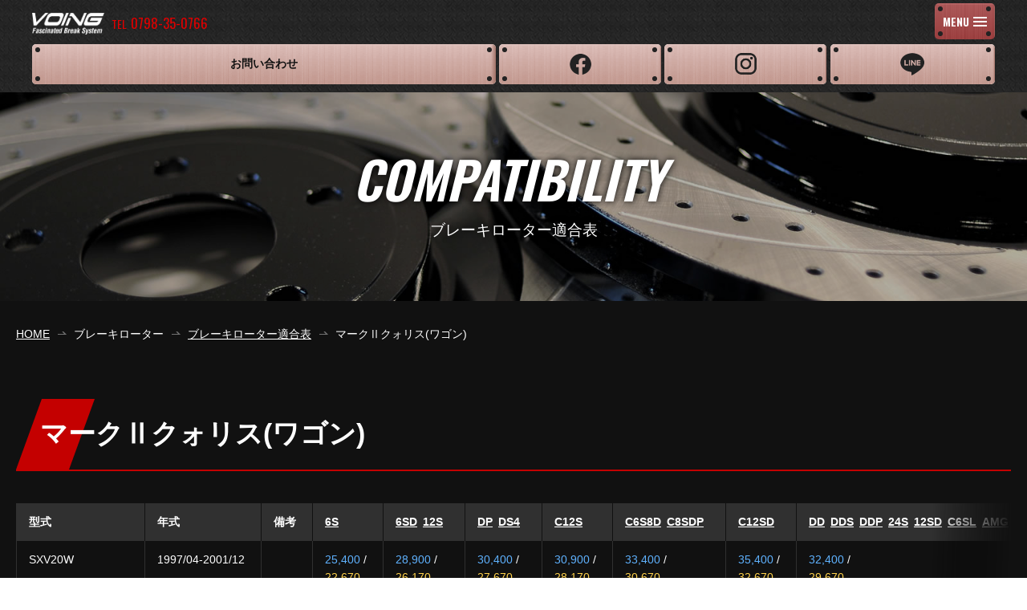

--- FILE ---
content_type: text/html; charset=UTF-8
request_url: https://www.voing-sp.com/rotor_table/1188.html
body_size: 39604
content:
<!DOCTYPE html>
<html lang="ja" prefix="og: http://ogp.me/ns# fb: http://ogp.me/ns/fb#" itemtype="http://schema.org/WebPage" itemscope>
<head>
<meta charset="UTF-8">
<meta http-equiv="X-UA-Compatible" content="IE=edge">
<meta name="format-detection" content="telephone=no">
<meta name="viewport" content="width=device-width,initial-scale=1,user-scalable=no" id="vp">
<meta name="keywords" content="VOING,ボーイング,ブレーキ専門,ブレーキローター,ブレーキパッド,">
<meta name="description" content="ブレーキローター、ブレーキパッドなど車のブレーキ部品専門ブランド[VOING]ボーイングの公式サイトです。ブレーキのことなら何でもお任せください。ブレーキローター、パッドの各種加工（スリット、ドリルド、カラーリング、熱処理）承ります。">
<meta property="og:description" content="ブレーキローター、ブレーキパッドなど車のブレーキ部品専門ブランド[VOING]ボーイングの公式サイトです。ブレーキのことなら何でもお任せください。ブレーキローター、パッドの各種加工（スリット、ドリルド、カラーリング、熱処理）承ります。">
<meta property="og:locale" content="ja_JP">
<meta property="og:site_name" content="[VOING] ボーイング公式サイト - ブレーキパーツ専門ブランド">
<meta property="og:type" content="article">
<meta property="og:url" content="https://www.voing-sp.com/rotor_table/1188.html">
<meta property="og:image" content="https://www.voing-sp.com/wp-content/uploads/2017/03/img_og.png">
<meta property="og:title" content="マークⅡクォリス(ワゴン) | [VOING] ボーイング公式サイト - ブレーキパーツ専門ブランド">
<title>マークⅡクォリス(ワゴン) | [VOING] ボーイング公式サイト - ブレーキパーツ専門ブランド</title>
<link rel="apple-touch-icon" href="https://www.voing-sp.com/wp-content/uploads/2017/03/icon_webclip.png">
<link rel="stylesheet" href="/css/style.css?date=210506">
<!--[if lt IE 9]><script src="/js/html5shiv.js"></script><![endif]-->
<style type="text/css">
#wp-admin-bar-new-content {
	display: none;
}
</style>
<script>
	var _ua = (function(ua) {
		return {
			tablet: (ua.indexOf("windows") != -1 && ua.indexOf("touch") != -1 && ua.indexOf("tablet pc") == -1) ||
				ua.indexOf("ipad") != -1 ||
				(ua.indexOf("android") != -1 && ua.indexOf("mobile") == -1) ||
				(ua.indexOf("firefox") != -1 && ua.indexOf("tablet") != -1) ||
				ua.indexOf("kindle") != -1 ||
				ua.indexOf("silk") != -1 ||
				ua.indexOf("playbook") != -1,
			mobile: (ua.indexOf("windows") != -1 && ua.indexOf("phone") != -1) ||
				ua.indexOf("iphone") != -1 ||
				ua.indexOf("ipod") != -1 ||
				(ua.indexOf("android") != -1 && ua.indexOf("mobile") != -1) ||
				(ua.indexOf("firefox") != -1 && ua.indexOf("mobile") != -1) ||
				ua.indexOf("blackberry") != -1
		};
	})(window.navigator.userAgent.toLowerCase());

	if (_ua.tablet) {
		document.getElementById('vp').setAttribute('content', 'width=1000');
	}
</script>
<meta name='robots' content='max-image-preview:large' />
<link rel="alternate" title="oEmbed (JSON)" type="application/json+oembed" href="https://www.voing-sp.com/wp-json/oembed/1.0/embed?url=https%3A%2F%2Fwww.voing-sp.com%2Frotor_table%2F1188.html" />
<link rel="alternate" title="oEmbed (XML)" type="text/xml+oembed" href="https://www.voing-sp.com/wp-json/oembed/1.0/embed?url=https%3A%2F%2Fwww.voing-sp.com%2Frotor_table%2F1188.html&#038;format=xml" />
<style id='wp-img-auto-sizes-contain-inline-css' type='text/css'>
img:is([sizes=auto i],[sizes^="auto," i]){contain-intrinsic-size:3000px 1500px}
/*# sourceURL=wp-img-auto-sizes-contain-inline-css */
</style>
<style id='wp-emoji-styles-inline-css' type='text/css'>

	img.wp-smiley, img.emoji {
		display: inline !important;
		border: none !important;
		box-shadow: none !important;
		height: 1em !important;
		width: 1em !important;
		margin: 0 0.07em !important;
		vertical-align: -0.1em !important;
		background: none !important;
		padding: 0 !important;
	}
/*# sourceURL=wp-emoji-styles-inline-css */
</style>
<style id='wp-block-library-inline-css' type='text/css'>
:root{--wp-block-synced-color:#7a00df;--wp-block-synced-color--rgb:122,0,223;--wp-bound-block-color:var(--wp-block-synced-color);--wp-editor-canvas-background:#ddd;--wp-admin-theme-color:#007cba;--wp-admin-theme-color--rgb:0,124,186;--wp-admin-theme-color-darker-10:#006ba1;--wp-admin-theme-color-darker-10--rgb:0,107,160.5;--wp-admin-theme-color-darker-20:#005a87;--wp-admin-theme-color-darker-20--rgb:0,90,135;--wp-admin-border-width-focus:2px}@media (min-resolution:192dpi){:root{--wp-admin-border-width-focus:1.5px}}.wp-element-button{cursor:pointer}:root .has-very-light-gray-background-color{background-color:#eee}:root .has-very-dark-gray-background-color{background-color:#313131}:root .has-very-light-gray-color{color:#eee}:root .has-very-dark-gray-color{color:#313131}:root .has-vivid-green-cyan-to-vivid-cyan-blue-gradient-background{background:linear-gradient(135deg,#00d084,#0693e3)}:root .has-purple-crush-gradient-background{background:linear-gradient(135deg,#34e2e4,#4721fb 50%,#ab1dfe)}:root .has-hazy-dawn-gradient-background{background:linear-gradient(135deg,#faaca8,#dad0ec)}:root .has-subdued-olive-gradient-background{background:linear-gradient(135deg,#fafae1,#67a671)}:root .has-atomic-cream-gradient-background{background:linear-gradient(135deg,#fdd79a,#004a59)}:root .has-nightshade-gradient-background{background:linear-gradient(135deg,#330968,#31cdcf)}:root .has-midnight-gradient-background{background:linear-gradient(135deg,#020381,#2874fc)}:root{--wp--preset--font-size--normal:16px;--wp--preset--font-size--huge:42px}.has-regular-font-size{font-size:1em}.has-larger-font-size{font-size:2.625em}.has-normal-font-size{font-size:var(--wp--preset--font-size--normal)}.has-huge-font-size{font-size:var(--wp--preset--font-size--huge)}.has-text-align-center{text-align:center}.has-text-align-left{text-align:left}.has-text-align-right{text-align:right}.has-fit-text{white-space:nowrap!important}#end-resizable-editor-section{display:none}.aligncenter{clear:both}.items-justified-left{justify-content:flex-start}.items-justified-center{justify-content:center}.items-justified-right{justify-content:flex-end}.items-justified-space-between{justify-content:space-between}.screen-reader-text{border:0;clip-path:inset(50%);height:1px;margin:-1px;overflow:hidden;padding:0;position:absolute;width:1px;word-wrap:normal!important}.screen-reader-text:focus{background-color:#ddd;clip-path:none;color:#444;display:block;font-size:1em;height:auto;left:5px;line-height:normal;padding:15px 23px 14px;text-decoration:none;top:5px;width:auto;z-index:100000}html :where(.has-border-color){border-style:solid}html :where([style*=border-top-color]){border-top-style:solid}html :where([style*=border-right-color]){border-right-style:solid}html :where([style*=border-bottom-color]){border-bottom-style:solid}html :where([style*=border-left-color]){border-left-style:solid}html :where([style*=border-width]){border-style:solid}html :where([style*=border-top-width]){border-top-style:solid}html :where([style*=border-right-width]){border-right-style:solid}html :where([style*=border-bottom-width]){border-bottom-style:solid}html :where([style*=border-left-width]){border-left-style:solid}html :where(img[class*=wp-image-]){height:auto;max-width:100%}:where(figure){margin:0 0 1em}html :where(.is-position-sticky){--wp-admin--admin-bar--position-offset:var(--wp-admin--admin-bar--height,0px)}@media screen and (max-width:600px){html :where(.is-position-sticky){--wp-admin--admin-bar--position-offset:0px}}

/*# sourceURL=wp-block-library-inline-css */
</style><style id='global-styles-inline-css' type='text/css'>
:root{--wp--preset--aspect-ratio--square: 1;--wp--preset--aspect-ratio--4-3: 4/3;--wp--preset--aspect-ratio--3-4: 3/4;--wp--preset--aspect-ratio--3-2: 3/2;--wp--preset--aspect-ratio--2-3: 2/3;--wp--preset--aspect-ratio--16-9: 16/9;--wp--preset--aspect-ratio--9-16: 9/16;--wp--preset--color--black: #000000;--wp--preset--color--cyan-bluish-gray: #abb8c3;--wp--preset--color--white: #ffffff;--wp--preset--color--pale-pink: #f78da7;--wp--preset--color--vivid-red: #cf2e2e;--wp--preset--color--luminous-vivid-orange: #ff6900;--wp--preset--color--luminous-vivid-amber: #fcb900;--wp--preset--color--light-green-cyan: #7bdcb5;--wp--preset--color--vivid-green-cyan: #00d084;--wp--preset--color--pale-cyan-blue: #8ed1fc;--wp--preset--color--vivid-cyan-blue: #0693e3;--wp--preset--color--vivid-purple: #9b51e0;--wp--preset--gradient--vivid-cyan-blue-to-vivid-purple: linear-gradient(135deg,rgb(6,147,227) 0%,rgb(155,81,224) 100%);--wp--preset--gradient--light-green-cyan-to-vivid-green-cyan: linear-gradient(135deg,rgb(122,220,180) 0%,rgb(0,208,130) 100%);--wp--preset--gradient--luminous-vivid-amber-to-luminous-vivid-orange: linear-gradient(135deg,rgb(252,185,0) 0%,rgb(255,105,0) 100%);--wp--preset--gradient--luminous-vivid-orange-to-vivid-red: linear-gradient(135deg,rgb(255,105,0) 0%,rgb(207,46,46) 100%);--wp--preset--gradient--very-light-gray-to-cyan-bluish-gray: linear-gradient(135deg,rgb(238,238,238) 0%,rgb(169,184,195) 100%);--wp--preset--gradient--cool-to-warm-spectrum: linear-gradient(135deg,rgb(74,234,220) 0%,rgb(151,120,209) 20%,rgb(207,42,186) 40%,rgb(238,44,130) 60%,rgb(251,105,98) 80%,rgb(254,248,76) 100%);--wp--preset--gradient--blush-light-purple: linear-gradient(135deg,rgb(255,206,236) 0%,rgb(152,150,240) 100%);--wp--preset--gradient--blush-bordeaux: linear-gradient(135deg,rgb(254,205,165) 0%,rgb(254,45,45) 50%,rgb(107,0,62) 100%);--wp--preset--gradient--luminous-dusk: linear-gradient(135deg,rgb(255,203,112) 0%,rgb(199,81,192) 50%,rgb(65,88,208) 100%);--wp--preset--gradient--pale-ocean: linear-gradient(135deg,rgb(255,245,203) 0%,rgb(182,227,212) 50%,rgb(51,167,181) 100%);--wp--preset--gradient--electric-grass: linear-gradient(135deg,rgb(202,248,128) 0%,rgb(113,206,126) 100%);--wp--preset--gradient--midnight: linear-gradient(135deg,rgb(2,3,129) 0%,rgb(40,116,252) 100%);--wp--preset--font-size--small: 13px;--wp--preset--font-size--medium: 20px;--wp--preset--font-size--large: 36px;--wp--preset--font-size--x-large: 42px;--wp--preset--spacing--20: 0.44rem;--wp--preset--spacing--30: 0.67rem;--wp--preset--spacing--40: 1rem;--wp--preset--spacing--50: 1.5rem;--wp--preset--spacing--60: 2.25rem;--wp--preset--spacing--70: 3.38rem;--wp--preset--spacing--80: 5.06rem;--wp--preset--shadow--natural: 6px 6px 9px rgba(0, 0, 0, 0.2);--wp--preset--shadow--deep: 12px 12px 50px rgba(0, 0, 0, 0.4);--wp--preset--shadow--sharp: 6px 6px 0px rgba(0, 0, 0, 0.2);--wp--preset--shadow--outlined: 6px 6px 0px -3px rgb(255, 255, 255), 6px 6px rgb(0, 0, 0);--wp--preset--shadow--crisp: 6px 6px 0px rgb(0, 0, 0);}:where(.is-layout-flex){gap: 0.5em;}:where(.is-layout-grid){gap: 0.5em;}body .is-layout-flex{display: flex;}.is-layout-flex{flex-wrap: wrap;align-items: center;}.is-layout-flex > :is(*, div){margin: 0;}body .is-layout-grid{display: grid;}.is-layout-grid > :is(*, div){margin: 0;}:where(.wp-block-columns.is-layout-flex){gap: 2em;}:where(.wp-block-columns.is-layout-grid){gap: 2em;}:where(.wp-block-post-template.is-layout-flex){gap: 1.25em;}:where(.wp-block-post-template.is-layout-grid){gap: 1.25em;}.has-black-color{color: var(--wp--preset--color--black) !important;}.has-cyan-bluish-gray-color{color: var(--wp--preset--color--cyan-bluish-gray) !important;}.has-white-color{color: var(--wp--preset--color--white) !important;}.has-pale-pink-color{color: var(--wp--preset--color--pale-pink) !important;}.has-vivid-red-color{color: var(--wp--preset--color--vivid-red) !important;}.has-luminous-vivid-orange-color{color: var(--wp--preset--color--luminous-vivid-orange) !important;}.has-luminous-vivid-amber-color{color: var(--wp--preset--color--luminous-vivid-amber) !important;}.has-light-green-cyan-color{color: var(--wp--preset--color--light-green-cyan) !important;}.has-vivid-green-cyan-color{color: var(--wp--preset--color--vivid-green-cyan) !important;}.has-pale-cyan-blue-color{color: var(--wp--preset--color--pale-cyan-blue) !important;}.has-vivid-cyan-blue-color{color: var(--wp--preset--color--vivid-cyan-blue) !important;}.has-vivid-purple-color{color: var(--wp--preset--color--vivid-purple) !important;}.has-black-background-color{background-color: var(--wp--preset--color--black) !important;}.has-cyan-bluish-gray-background-color{background-color: var(--wp--preset--color--cyan-bluish-gray) !important;}.has-white-background-color{background-color: var(--wp--preset--color--white) !important;}.has-pale-pink-background-color{background-color: var(--wp--preset--color--pale-pink) !important;}.has-vivid-red-background-color{background-color: var(--wp--preset--color--vivid-red) !important;}.has-luminous-vivid-orange-background-color{background-color: var(--wp--preset--color--luminous-vivid-orange) !important;}.has-luminous-vivid-amber-background-color{background-color: var(--wp--preset--color--luminous-vivid-amber) !important;}.has-light-green-cyan-background-color{background-color: var(--wp--preset--color--light-green-cyan) !important;}.has-vivid-green-cyan-background-color{background-color: var(--wp--preset--color--vivid-green-cyan) !important;}.has-pale-cyan-blue-background-color{background-color: var(--wp--preset--color--pale-cyan-blue) !important;}.has-vivid-cyan-blue-background-color{background-color: var(--wp--preset--color--vivid-cyan-blue) !important;}.has-vivid-purple-background-color{background-color: var(--wp--preset--color--vivid-purple) !important;}.has-black-border-color{border-color: var(--wp--preset--color--black) !important;}.has-cyan-bluish-gray-border-color{border-color: var(--wp--preset--color--cyan-bluish-gray) !important;}.has-white-border-color{border-color: var(--wp--preset--color--white) !important;}.has-pale-pink-border-color{border-color: var(--wp--preset--color--pale-pink) !important;}.has-vivid-red-border-color{border-color: var(--wp--preset--color--vivid-red) !important;}.has-luminous-vivid-orange-border-color{border-color: var(--wp--preset--color--luminous-vivid-orange) !important;}.has-luminous-vivid-amber-border-color{border-color: var(--wp--preset--color--luminous-vivid-amber) !important;}.has-light-green-cyan-border-color{border-color: var(--wp--preset--color--light-green-cyan) !important;}.has-vivid-green-cyan-border-color{border-color: var(--wp--preset--color--vivid-green-cyan) !important;}.has-pale-cyan-blue-border-color{border-color: var(--wp--preset--color--pale-cyan-blue) !important;}.has-vivid-cyan-blue-border-color{border-color: var(--wp--preset--color--vivid-cyan-blue) !important;}.has-vivid-purple-border-color{border-color: var(--wp--preset--color--vivid-purple) !important;}.has-vivid-cyan-blue-to-vivid-purple-gradient-background{background: var(--wp--preset--gradient--vivid-cyan-blue-to-vivid-purple) !important;}.has-light-green-cyan-to-vivid-green-cyan-gradient-background{background: var(--wp--preset--gradient--light-green-cyan-to-vivid-green-cyan) !important;}.has-luminous-vivid-amber-to-luminous-vivid-orange-gradient-background{background: var(--wp--preset--gradient--luminous-vivid-amber-to-luminous-vivid-orange) !important;}.has-luminous-vivid-orange-to-vivid-red-gradient-background{background: var(--wp--preset--gradient--luminous-vivid-orange-to-vivid-red) !important;}.has-very-light-gray-to-cyan-bluish-gray-gradient-background{background: var(--wp--preset--gradient--very-light-gray-to-cyan-bluish-gray) !important;}.has-cool-to-warm-spectrum-gradient-background{background: var(--wp--preset--gradient--cool-to-warm-spectrum) !important;}.has-blush-light-purple-gradient-background{background: var(--wp--preset--gradient--blush-light-purple) !important;}.has-blush-bordeaux-gradient-background{background: var(--wp--preset--gradient--blush-bordeaux) !important;}.has-luminous-dusk-gradient-background{background: var(--wp--preset--gradient--luminous-dusk) !important;}.has-pale-ocean-gradient-background{background: var(--wp--preset--gradient--pale-ocean) !important;}.has-electric-grass-gradient-background{background: var(--wp--preset--gradient--electric-grass) !important;}.has-midnight-gradient-background{background: var(--wp--preset--gradient--midnight) !important;}.has-small-font-size{font-size: var(--wp--preset--font-size--small) !important;}.has-medium-font-size{font-size: var(--wp--preset--font-size--medium) !important;}.has-large-font-size{font-size: var(--wp--preset--font-size--large) !important;}.has-x-large-font-size{font-size: var(--wp--preset--font-size--x-large) !important;}
/*# sourceURL=global-styles-inline-css */
</style>

<style id='classic-theme-styles-inline-css' type='text/css'>
/*! This file is auto-generated */
.wp-block-button__link{color:#fff;background-color:#32373c;border-radius:9999px;box-shadow:none;text-decoration:none;padding:calc(.667em + 2px) calc(1.333em + 2px);font-size:1.125em}.wp-block-file__button{background:#32373c;color:#fff;text-decoration:none}
/*# sourceURL=/wp-includes/css/classic-themes.min.css */
</style>
<link rel="https://api.w.org/" href="https://www.voing-sp.com/wp-json/" /><link rel="EditURI" type="application/rsd+xml" title="RSD" href="https://www.voing-sp.com/xmlrpc.php?rsd" />
<meta name="generator" content="WordPress 6.9" />
<link rel="canonical" href="https://www.voing-sp.com/rotor_table/1188.html" />
<link rel='shortlink' href='https://www.voing-sp.com/?p=1188' />
<!-- Global site tag (gtag.js) - Google Analytics -->
<script async src="https://www.googletagmanager.com/gtag/js?id=UA-16019785-1"></script>
<script>
  window.dataLayer = window.dataLayer || [];
  function gtag(){dataLayer.push(arguments);}
  gtag('js', new Date());

  gtag('config', 'UA-16019785-1');
</script>
</head>
<body data-rsssl=1 class="sub">
<div id="pageTop" class="l-wrapper">
<header class="l-header">
	<div class="a-contents">
		<div class="logoArea">
			<p class="siteLogo"><a href="https://www.voing-sp.com/"><img src="https://www.voing-sp.com/wp-content/uploads/2020/05/logo_site_lg.png" alt="" width="440" height="131"></a></p>
			<ul class="contactList">
				<li class="tel">
					<dl>
						<dt>TEL</dt>
						<dd>0798-35-0766</dd>
					</dl>
				</li>
				<li class="fax">
					<dl>
						<dt>FAX</dt>
						<dd>0798-31-3276</dd>
					</dl>
				</li>
			</ul>
		</div>
		<button type="button" class="spMenuBtn m-metalBtn m-metalBtn--copper" id="js-spMenuBtn"><span class="inner"><span lang="en">MENU</span><i class="icon"><span></span></i></span></button>
		<nav class="globalNav">
			<div class="menuArea">
				<!-- <div class="searchArea">
					<form action="https://www.voing-sp.com/" method="get" role="search">
						<input type="text" name="s" value="" placeholder="検索キーワードを入力">
						<button type="submit"><img src="/images/common/icon_search_red.png" alt="検索する" width="16" height="16"></button>
					</form>
				</div> -->
				<ul>
																	<li>
							<div class="head">SPORTS <br>BRAKE ROTOR</div>
							<div class="body">
																	<ul>
																																<li><a href="https://www.voing-sp.com/2388.html" class="m-metalBtn m-metalBtn--gold"><span>製品紹介</span></a></li>
																																<li><a href="https://www.voing-sp.com/rotor/" class="m-metalBtn m-metalBtn--gold"><span>商品一覧</span></a></li>
																																<li><a href="https://www.voing-sp.com/rotor_table/" class="m-metalBtn m-metalBtn--gold"><span>適合表</span></a></li>
																																<li><a href="https://www.voing-sp.com/rotor_option.html" class="m-metalBtn m-metalBtn--gold"><span>オプション<small>その他サービス</small></span></a></li>
																			</ul>
															</div>
						</li>
																	<li>
							<div class="head">BRAKE PAD</div>
							<div class="body">
																	<ul>
																																<li><a href="https://www.voing-sp.com/pad_intro.html" class="m-metalBtn m-metalBtn--silver"><span>製品紹介</span></a></li>
																																<li><a href="https://www.voing-sp.com/2394.html" class="m-metalBtn m-metalBtn--silver"><span>製造工程</span></a></li>
																			</ul>
															</div>
						</li>
										<li class="shop">
												<a href="https://www.voing-sp.com/shops/"><span>販売店・取り付けサポートショップ様</span></a>
					</li>
				</ul>
			</div>
			<ul class="otherLinkList">
				<li class="contact">
										<a href="https://www.voing-sp.com/contact.html" class="m-metalBtn m-metalBtn--copper"><span>お問い合わせ</span></a>
				</li>
				<li class="shop">
										<a href="https://www.voing-sp.com/shops/" class="m-metalBtn m-metalBtn--copper"><span>販売店・取り付け<br>サポートショップ様</span></a>
				</li>
				<li class="fb">
										<a href="https://www.facebook.com/VoingBrakeSystem/" class="m-metalBtn m-metalBtn--copper" target="_blank"><span><img src="/images/common/icon_fb_black.png" alt="Facebook"></span></a>
				</li>
				<li class="insta">
										<a href="https://www.instagram.com/abk_voing/" class="m-metalBtn m-metalBtn--copper" target="_blank"><span><img src="/images/common/icon_insta_black.png" alt="Instagram"></span></a>
				</li>
				<li class="line">
					<a href="https://lin.ee/SwwvJas" class="m-metalBtn m-metalBtn--copper" target="_blank"><span><img src="/images/common/icon_line_black.png" alt="LINE"></span></a>
				</li>
			</ul>
		</nav>
	</div>
</header>
<section class="l-contents">
	<header class="pageTitleArea pageTitleArea--lg" style="background-image: url('https://www.voing-sp.com/wp-content/uploads/2017/04/bg_pagetitle1.jpg');">
		<div class="a-contents">
			<h1 class="pageTitle"><span lang="en">COMPATIBILITY</span><span lang="ja">ブレーキローター適合表</span></h1>
		</div>
	</header>
	<div class="breadcrumb">
		<div class="a-contents">
			<ol itemtype="http://schema.org/BreadcrumbList" itemscope>
				<li itemtype="http://schema.org/ListItem" itemprop="itemListElement" itemscope>
					<a href="https://www.voing-sp.com/"><span itemprop="name">HOME</span></a>
				</li>
				<li itemtype="http://schema.org/ListItem" itemprop="itemListElement" itemscope>
					<span itemprop="name">ブレーキローター</span>
				</li>
				<li itemtype="http://schema.org/ListItem" itemprop="itemListElement" itemscope>
					<a href="https://www.voing-sp.com/rotor_table/"><span itemprop="name">ブレーキローター適合表</span></a>
				</li>
				<li itemtype="http://schema.org/ListItem" itemprop="itemListElement" itemscope>
					<span itemprop="name">マークⅡクォリス(ワゴン)</span>
				</li>
			</ol>
		</div>
	</div>
	<main class="l-main v2_1">
		<div class="a-contents">
			<div class="c-headingSet">
				<h2 class="heading--lg"><span>マークⅡクォリス(ワゴン)</span></h2>
			</div>
			<div class="tableArea" id="js-tableArea">
				<div class="tableWrapper" id="js-tableWrapper">
					<table>
						<thead>
							<tr>
								<th>型式</th>
								<th>年式</th>
								<th>備考</th>
																<th><a href="https://www.voing-sp.com" class="textLink">6S</a></th>
																	<th><!--
																																--><a href="https://www.voing-sp.com" class="textLink">6SD</a><!--
																																--><a href="https://www.voing-sp.com" class="textLink">12S</a><!--
																			--></th>
																	<th><!--
																																--><a href="https://www.voing-sp.com" class="textLink">DP</a><!--
																																--><a href="https://www.voing-sp.com" class="textLink">DS4</a><!--
																			--></th>
																	<th><!--
																																--><a href="https://www.voing-sp.com" class="textLink">C12S</a><!--
																			--></th>
																	<th><!--
																																--><a href="" class="textLink">C6S8D</a><!--
																																--><a href="" class="textLink">C8SDP</a><!--
																			--></th>
																	<th><!--
																																--><a href="" class="textLink">C12SD</a><!--
																			--></th>
																	<th><!--
																																--><a href="" class="textLink">DD</a><!--
																																--><a href="" class="textLink">DDS</a><!--
																																--><a href="" class="textLink">DDP</a><!--
																																--><a href="" class="textLink">24S</a><!--
																																--><a href="" class="textLink">12SD</a><!--
																																--><a href="" class="textLink">C6SL</a><!--
																																--><a href="" class="textLink">AMG</a><!--
																																--><a href="" class="textLink">DDSM</a><!--
																			--></th>
																	<th><!--
																																--><a href="" class="textLink">SATRUN</a><!--
																																--><a href="" class="textLink">GALAXY</a><!--
																																--><a href="" class="textLink">METEOR</a><!--
																																--><a href="" class="textLink">刀</a><!--
																			--></th>
															</tr>
						</thead>
						<tbody>
																							<tr>
									<td>SXV20W</td>
									<td>1997/04-2001/12</td>
									<td></td>
									<td><span class="front">25,400</span> /<br><span class="rear">22,670</span></td>
																													<td><span class="front">28,900</span> /<br><span class="rear">26,170</span></td>
																													<td><span class="front">30,400</span> /<br><span class="rear">27,670</span></td>
																													<td><span class="front">30,900</span> /<br><span class="rear">28,170</span></td>
																													<td><span class="front">33,400</span> /<br><span class="rear">30,670</span></td>
																													<td><span class="front">35,400</span> /<br><span class="rear">32,670</span></td>
																													<td><span class="front">32,400</span> /<br><span class="rear">29,670</span></td>
																													<td><span class="front">40,400</span> /<br><span class="rear">37,670</span></td>
																	</tr>
																							<tr>
									<td>MCV20W/MCV21W</td>
									<td>1997/04-2001/12</td>
									<td></td>
									<td><span class="front">21,760</span> /<br><span class="rear">22,670</span></td>
																													<td><span class="front">25,260</span> /<br><span class="rear">26,170</span></td>
																													<td><span class="front">26,760</span> /<br><span class="rear">27,670</span></td>
																													<td><span class="front">27,260</span> /<br><span class="rear">28,170</span></td>
																													<td><span class="front">29,760</span> /<br><span class="rear">30,670</span></td>
																													<td><span class="front">31,760</span> /<br><span class="rear">32,670</span></td>
																													<td><span class="front">28,760</span> /<br><span class="rear">29,670</span></td>
																													<td><span class="front">36,760</span> /<br><span class="rear">37,670</span></td>
																	</tr>
																							<tr>
									<td>SXV25W MCV25</td>
									<td>1997/04-2001/12</td>
									<td></td>
									<td><span class="front">21,760</span> /<br><span class="rear">22,670</span></td>
																													<td><span class="front">25,260</span> /<br><span class="rear">26,170</span></td>
																													<td><span class="front">26,760</span> /<br><span class="rear">27,670</span></td>
																													<td><span class="front">27,260</span> /<br><span class="rear">28,170</span></td>
																													<td><span class="front">29,760</span> /<br><span class="rear">30,670</span></td>
																													<td><span class="front">31,760</span> /<br><span class="rear">32,670</span></td>
																													<td><span class="front">28,760</span> /<br><span class="rear">29,670</span></td>
																													<td><span class="front">36,760</span> /<br><span class="rear">37,670</span></td>
																	</tr>
													</tbody>
					</table>
				</div>
			</div>
		</div>
	</main>
	<section class="convArea">
	<div class="a-contents">
		<header class="convArea__header">
			<h2 class="head">ご購入・お問い合わせ</h2>
			<p class="body">
				お問合せフォーム・LINEからのお問い合わせ、ご注文が可能です。<br />
持ち込み加工も行っておりますので、お気軽にお問い合わせください。			</p>
		</header>
		<div class="convArea__contents">
							<div class="col1">
					<section class="purchase">
						<h3 class="heading">ご購入</h3>
						<ul class="btnList">
															<li><a href="https://store.shopping.yahoo.co.jp/voing-sp/" target="_blank" class="m-btn--orange"><span><em class="logo"><img src="https://www.voing-sp.com/wp-content/uploads/2017/04/logo_yahoo.png" alt="Yahoo!JAPANロゴ" width="120" height="31"></em><span class="text">ヤフーショッピング</span><i class="icon"><img src="/images/common/icon_blank_2x.png" alt="" width="13" height="11"></i></span></a></li>
													</ul>
					</section>
				</div>
						<div class="col2">
				<section class="tel">
					<h3 class="heading">お電話でのお問い合わせ</h3>
					<p class="number">0798-35-0766</p>
											<p class="remarks">VOING担当：藤川<br />
受付時間：月曜日～金曜日 9:00～17:00<br />
（土日祝は定休）</p>
									</section>
				<section class="fax">
					<h3 class="heading">FAX送付</h3>
					<p class="number">0798-31-3276</p>
									</section>
			</div>
			<div class="col3">
				<section class="mail">
					<h3 class="heading">メールでのご連絡</h3>
					<p class="address"><a href="mailto:info@voing-sp.com">info@voing-sp.com</a></p>
																<p class="remarks">業販も承っております。</p>
									</section>
									<div class="other">
						<p class="remarks">その他ご質問、持ち込み加工の問い合わせ等も受け付けております。<br />
</p>
					</div>
								<div class="toForm">
					<ul class="btnList">
						<li>
														<a href="https://www.voing-sp.com/contact.html" class="m-btn--white"><span>お問い合わせフォーム<i class="arrow"><img src="/images/common/arw_right02_orange_2x.png" alt="" width="18" height="7"></i></span></a>
						</li>
					</ul>
				</div>
			</div>
		</div>
	</div>
</section>
</section>
<footer class="l-footer">
	<nav>
		<div class="a-contents">
			<div class="lvl1Wrapper">
				<ul class="lvl1">
																	<li>
							<div class="lvl1__inner">
																	<a href="https://www.voing-sp.com/about.html" class="lvl1__heading"><span>VOINGについて</span></a>
																							</div>
						</li>
																	<li>
							<div class="lvl1__inner">
																	<p class="lvl1__heading"><span>ブレーキローター</span></p>
																									<button type="button" class="accBtn"></button>
									<ul class="lvl2">
																																<li><a href="https://www.voing-sp.com/2388.html"><span>製品紹介</span></a></li>
																																<li><a href="https://www.voing-sp.com/rotor/"><span>商品一覧</span></a></li>
																																<li><a href="https://www.voing-sp.com/rotor_table/"><span>適合表</span></a></li>
																																<li><a href="https://www.voing-sp.com/rotor_option.html"><span>オプション・その他サービス</span></a></li>
																			</ul>
															</div>
						</li>
																	<li>
							<div class="lvl1__inner">
																	<p class="lvl1__heading"><span>ブレーキパッド</span></p>
																									<button type="button" class="accBtn"></button>
									<ul class="lvl2">
																																<li><a href="https://www.voing-sp.com/pad_intro.html"><span>製品紹介</span></a></li>
																																<li><a href="https://www.voing-sp.com/2394.html"><span>製造工程</span></a></li>
																			</ul>
															</div>
						</li>
																	<li>
							<div class="lvl1__inner">
																	<p class="lvl1__heading"><span>ブレーキに関する知識・情報</span></p>
																									<button type="button" class="accBtn"></button>
									<ul class="lvl2">
																																<li><a href="https://www.voing-sp.com/747.html"><span>ブレーキに関する知識</span></a></li>
																																<li><a href="https://www.voing-sp.com/shops/"><span>販売店・取り付けサポートショップ</span></a></li>
																																<li><a href="https://www.voing-sp.com/749.html"><span>よくあるご質問</span></a></li>
																			</ul>
															</div>
						</li>
																	<li>
							<div class="lvl1__inner">
																	<a href="https://www.voing-sp.com/contact.html" class="lvl1__heading"><span>業者様御見積・お問い合わせフォーム</span></a>
																							</div>
						</li>
									</ul>
			</div>
		</div>
	</nav>
	<p class="pageTop"><a href="#pageTop" class="pageTopBtn" id="js-pageTopBtn"><img src="/images/common/arw_up01_white_lg.png" alt="ページトップへ" width="28" height="14"></a></p>
	<div class="miscArea">
		<div class="a-contents">
			<div class="addressArea">
				<p class="siteLogo"><a href="https://www.voing-sp.com/"><img src="https://www.voing-sp.com/wp-content/uploads/2017/03/logo_site.png" alt="VOING" width="128" height="36"></a></p>
				<address>
					〒662-0965 兵庫県西宮市郷免町1-21<br />
TEL : 0798-35-0766　FAX : 0798-31-3276<br />
				</address>
			</div>
			<div class="copyrightArea">
									<ul class="sns">
																				<li><a href="https://www.facebook.com/VoingBrakeSystem/" target="_blank"><img src="https://www.voing-sp.com/wp-content/uploads/2017/03/icon_facebook.png" alt="" width="28" height="28" class="upper"><img src="https://www.voing-sp.com/wp-content/uploads/2017/03/icon_facebook_on.png" alt="" width="28" height="28"></a></li>
																				<li><a href="https://www.instagram.com/abk_voing/" target="_blank"><img src="https://www.voing-sp.com/wp-content/uploads/2017/03/icon_instagram.png" alt="" width="28" height="28" class="upper"><img src="https://www.voing-sp.com/wp-content/uploads/2017/03/icon_instagram_on.png" alt="" width="28" height="28"></a></li>
											</ul>
								<p class="copyright"><small>Copyright © Voing dilect shop, All rights reserved.</small></p>
			</div>
		</div>
	</div>
</footer>
</div>
<script src="//ajax.googleapis.com/ajax/libs/jquery/1.12.4/jquery.min.js"></script>
<script>window.jQuery || document.write('<script src="/js/jquery-1.12.4.min.js"><\/script>')</script>
<script src="/js/plugins.js?date=180105"></script>
<script src="/js/functions.js?date=180105"></script>
<script>
(function() {
	var table_area = $('#js-tableArea');
	var table_wrapper = $('#js-tableWrapper');

	$(window).on('load', function() {
		table_wrapper.mCustomScrollbar({
			theme: 'light-2',
			axis: 'x',
			scrollInertia: 0,
			mouseWheel: {
				axis: 'x',
				invert: true
			},
			advanced: {
				autoExpandHorizontalScroll: true
			},
			callbacks: {
				onOverflowXNone: function() {
					table_wrapper.addClass('is-end');
				},
				whileScrolling: function() {
					if (this.mcs.leftPct === 100) {
						table_wrapper.addClass('is-end');
					} else {
						table_wrapper.removeClass('is-end');
					}
				}
			}
		});
	});
})();
</script>
<script type="speculationrules">
{"prefetch":[{"source":"document","where":{"and":[{"href_matches":"/*"},{"not":{"href_matches":["/wp-*.php","/wp-admin/*","/wp-content/uploads/*","/wp-content/*","/wp-content/plugins/*","/wp-content/themes/voing/*","/*\\?(.+)"]}},{"not":{"selector_matches":"a[rel~=\"nofollow\"]"}},{"not":{"selector_matches":".no-prefetch, .no-prefetch a"}}]},"eagerness":"conservative"}]}
</script>
<script id="wp-emoji-settings" type="application/json">
{"baseUrl":"https://s.w.org/images/core/emoji/17.0.2/72x72/","ext":".png","svgUrl":"https://s.w.org/images/core/emoji/17.0.2/svg/","svgExt":".svg","source":{"concatemoji":"https://www.voing-sp.com/wp-includes/js/wp-emoji-release.min.js?ver=6.9"}}
</script>
<script type="module">
/* <![CDATA[ */
/*! This file is auto-generated */
const a=JSON.parse(document.getElementById("wp-emoji-settings").textContent),o=(window._wpemojiSettings=a,"wpEmojiSettingsSupports"),s=["flag","emoji"];function i(e){try{var t={supportTests:e,timestamp:(new Date).valueOf()};sessionStorage.setItem(o,JSON.stringify(t))}catch(e){}}function c(e,t,n){e.clearRect(0,0,e.canvas.width,e.canvas.height),e.fillText(t,0,0);t=new Uint32Array(e.getImageData(0,0,e.canvas.width,e.canvas.height).data);e.clearRect(0,0,e.canvas.width,e.canvas.height),e.fillText(n,0,0);const a=new Uint32Array(e.getImageData(0,0,e.canvas.width,e.canvas.height).data);return t.every((e,t)=>e===a[t])}function p(e,t){e.clearRect(0,0,e.canvas.width,e.canvas.height),e.fillText(t,0,0);var n=e.getImageData(16,16,1,1);for(let e=0;e<n.data.length;e++)if(0!==n.data[e])return!1;return!0}function u(e,t,n,a){switch(t){case"flag":return n(e,"\ud83c\udff3\ufe0f\u200d\u26a7\ufe0f","\ud83c\udff3\ufe0f\u200b\u26a7\ufe0f")?!1:!n(e,"\ud83c\udde8\ud83c\uddf6","\ud83c\udde8\u200b\ud83c\uddf6")&&!n(e,"\ud83c\udff4\udb40\udc67\udb40\udc62\udb40\udc65\udb40\udc6e\udb40\udc67\udb40\udc7f","\ud83c\udff4\u200b\udb40\udc67\u200b\udb40\udc62\u200b\udb40\udc65\u200b\udb40\udc6e\u200b\udb40\udc67\u200b\udb40\udc7f");case"emoji":return!a(e,"\ud83e\u1fac8")}return!1}function f(e,t,n,a){let r;const o=(r="undefined"!=typeof WorkerGlobalScope&&self instanceof WorkerGlobalScope?new OffscreenCanvas(300,150):document.createElement("canvas")).getContext("2d",{willReadFrequently:!0}),s=(o.textBaseline="top",o.font="600 32px Arial",{});return e.forEach(e=>{s[e]=t(o,e,n,a)}),s}function r(e){var t=document.createElement("script");t.src=e,t.defer=!0,document.head.appendChild(t)}a.supports={everything:!0,everythingExceptFlag:!0},new Promise(t=>{let n=function(){try{var e=JSON.parse(sessionStorage.getItem(o));if("object"==typeof e&&"number"==typeof e.timestamp&&(new Date).valueOf()<e.timestamp+604800&&"object"==typeof e.supportTests)return e.supportTests}catch(e){}return null}();if(!n){if("undefined"!=typeof Worker&&"undefined"!=typeof OffscreenCanvas&&"undefined"!=typeof URL&&URL.createObjectURL&&"undefined"!=typeof Blob)try{var e="postMessage("+f.toString()+"("+[JSON.stringify(s),u.toString(),c.toString(),p.toString()].join(",")+"));",a=new Blob([e],{type:"text/javascript"});const r=new Worker(URL.createObjectURL(a),{name:"wpTestEmojiSupports"});return void(r.onmessage=e=>{i(n=e.data),r.terminate(),t(n)})}catch(e){}i(n=f(s,u,c,p))}t(n)}).then(e=>{for(const n in e)a.supports[n]=e[n],a.supports.everything=a.supports.everything&&a.supports[n],"flag"!==n&&(a.supports.everythingExceptFlag=a.supports.everythingExceptFlag&&a.supports[n]);var t;a.supports.everythingExceptFlag=a.supports.everythingExceptFlag&&!a.supports.flag,a.supports.everything||((t=a.source||{}).concatemoji?r(t.concatemoji):t.wpemoji&&t.twemoji&&(r(t.twemoji),r(t.wpemoji)))});
//# sourceURL=https://www.voing-sp.com/wp-includes/js/wp-emoji-loader.min.js
/* ]]> */
</script>
</body>
</html>
